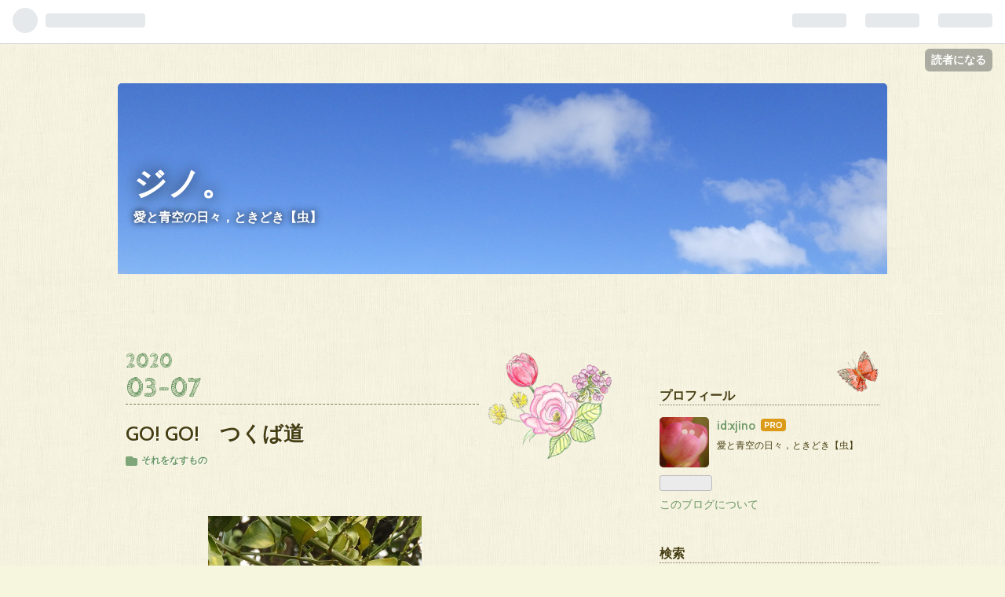

--- FILE ---
content_type: text/html; charset=utf-8
request_url: https://www.xjino-love-sky.com/entry/2020/03/07/091646
body_size: 17218
content:
<!DOCTYPE html>
<html
  lang="ja"

data-admin-domain="//blog.hatena.ne.jp"
data-admin-origin="https://blog.hatena.ne.jp"
data-author="xjino"
data-avail-langs="ja en"
data-blog="xjino-love-sky.hatenablog.com"
data-blog-host="xjino-love-sky.hatenablog.com"
data-blog-is-public="1"
data-blog-name="ジノ。"
data-blog-owner="xjino"
data-blog-show-ads=""
data-blog-show-sleeping-ads=""
data-blog-uri="https://www.xjino-love-sky.com/"
data-blog-uuid="8599973812294255125"
data-blogs-uri-base="https://www.xjino-love-sky.com"
data-brand="pro"
data-data-layer="{&quot;hatenablog&quot;:{&quot;admin&quot;:{},&quot;analytics&quot;:{&quot;brand_property_id&quot;:&quot;&quot;,&quot;measurement_id&quot;:&quot;&quot;,&quot;non_sampling_property_id&quot;:&quot;&quot;,&quot;property_id&quot;:&quot;&quot;,&quot;separated_property_id&quot;:&quot;UA-29716941-17&quot;},&quot;blog&quot;:{&quot;blog_id&quot;:&quot;8599973812294255125&quot;,&quot;content_seems_japanese&quot;:&quot;true&quot;,&quot;disable_ads&quot;:&quot;custom_domain&quot;,&quot;enable_ads&quot;:&quot;false&quot;,&quot;enable_keyword_link&quot;:&quot;true&quot;,&quot;entry_show_footer_related_entries&quot;:&quot;true&quot;,&quot;force_pc_view&quot;:&quot;false&quot;,&quot;is_public&quot;:&quot;true&quot;,&quot;is_responsive_view&quot;:&quot;false&quot;,&quot;is_sleeping&quot;:&quot;false&quot;,&quot;lang&quot;:&quot;ja&quot;,&quot;name&quot;:&quot;\u30b8\u30ce\u3002&quot;,&quot;owner_name&quot;:&quot;xjino&quot;,&quot;uri&quot;:&quot;https://www.xjino-love-sky.com/&quot;},&quot;brand&quot;:&quot;pro&quot;,&quot;page_id&quot;:&quot;entry&quot;,&quot;permalink_entry&quot;:{&quot;author_name&quot;:&quot;xjino&quot;,&quot;categories&quot;:&quot;\u305d\u308c\u3092\u306a\u3059\u3082\u306e&quot;,&quot;character_count&quot;:2340,&quot;date&quot;:&quot;2020-03-07&quot;,&quot;entry_id&quot;:&quot;26006613531128923&quot;,&quot;first_category&quot;:&quot;\u305d\u308c\u3092\u306a\u3059\u3082\u306e&quot;,&quot;hour&quot;:&quot;9&quot;,&quot;title&quot;:&quot;GO! GO!\u3000\u3064\u304f\u3070\u9053&quot;,&quot;uri&quot;:&quot;https://www.xjino-love-sky.com/entry/2020/03/07/091646&quot;},&quot;pro&quot;:&quot;pro&quot;,&quot;router_type&quot;:&quot;blogs&quot;}}"
data-device="pc"
data-dont-recommend-pro="false"
data-global-domain="https://hatena.blog"
data-globalheader-color="b"
data-globalheader-type="pc"
data-has-touch-view="1"
data-help-url="https://help.hatenablog.com"
data-page="entry"
data-parts-domain="https://hatenablog-parts.com"
data-plus-available="1"
data-pro="true"
data-router-type="blogs"
data-sentry-dsn="https://03a33e4781a24cf2885099fed222b56d@sentry.io/1195218"
data-sentry-environment="production"
data-sentry-sample-rate="0.1"
data-static-domain="https://cdn.blog.st-hatena.com"
data-version="6d1f168243fdc977f4a5ebb79e76af"




  data-initial-state="{}"

  >
  <head prefix="og: http://ogp.me/ns# fb: http://ogp.me/ns/fb# article: http://ogp.me/ns/article#">

  

  

  


  

  <meta name="robots" content="max-image-preview:large" />


  <meta charset="utf-8"/>
  <meta http-equiv="X-UA-Compatible" content="IE=7; IE=9; IE=10; IE=11" />
  <title>GO! GO!　つくば道 - ジノ。</title>

  
  <link rel="canonical" href="https://www.xjino-love-sky.com/entry/2020/03/07/091646"/>



  

<meta itemprop="name" content="GO! GO!　つくば道 - ジノ。"/>

  <meta itemprop="image" content="https://cdn.image.st-hatena.com/image/scale/84e55fe8632bf229b140443e1d8ae7188941555c/backend=imagemagick;version=1;width=1300/https%3A%2F%2Fcdn-ak.f.st-hatena.com%2Fimages%2Ffotolife%2Fx%2Fxjino%2F20200229%2F20200229145604.jpg"/>


  <meta property="og:title" content="GO! GO!　つくば道 - ジノ。"/>
<meta property="og:type" content="article"/>
  <meta property="og:url" content="https://www.xjino-love-sky.com/entry/2020/03/07/091646"/>

  <meta property="og:image" content="https://cdn.image.st-hatena.com/image/scale/84e55fe8632bf229b140443e1d8ae7188941555c/backend=imagemagick;version=1;width=1300/https%3A%2F%2Fcdn-ak.f.st-hatena.com%2Fimages%2Ffotolife%2Fx%2Fxjino%2F20200229%2F20200229145604.jpg"/>

<meta property="og:image:alt" content="GO! GO!　つくば道 - ジノ。"/>
    <meta property="og:description" content="以前の記事で、評論家の川本三郎さんの話を書きました。この老評論家には年に一度ふらーっと人知れず訪れて、何をするというでもなくぶらついて夕方帰途に就くという場所がいくつかあって、大子の町がその一つなのだと。 私にもたくさんあります。と言ってもフィールドのことで、あの生物は今年も出てるかなあと気になって訪れるようなもの。理由があるし、やることもある。川本さんのように、本当にただ訪れてただ帰る、そんな場所があったかな。 実はあるんです。本当にただ行けば満足する魂の故郷みたいな場所が。 それがここ、筑波山。 厳密にはこれ。筑波山神社表参道、通称「つくば道」。 筑波山のふもとから神社まで一気に直登する道…" />
<meta property="og:site_name" content="ジノ。"/>

  <meta property="article:published_time" content="2020-03-07T00:16:46Z" />

    <meta property="article:tag" content="それをなすもの" />
      <meta name="twitter:card"  content="summary_large_image" />
    <meta name="twitter:image" content="https://cdn.image.st-hatena.com/image/scale/84e55fe8632bf229b140443e1d8ae7188941555c/backend=imagemagick;version=1;width=1300/https%3A%2F%2Fcdn-ak.f.st-hatena.com%2Fimages%2Ffotolife%2Fx%2Fxjino%2F20200229%2F20200229145604.jpg" />  <meta name="twitter:title" content="GO! GO!　つくば道 - ジノ。" />    <meta name="twitter:description" content="以前の記事で、評論家の川本三郎さんの話を書きました。この老評論家には年に一度ふらーっと人知れず訪れて、何をするというでもなくぶらついて夕方帰途に就くという場所がいくつかあって、大子の町がその一つなのだと。 私にもたくさんあります。と言ってもフィールドのことで、あの生物は今年も出てるかなあと気になって訪れるようなもの。理…" />  <meta name="twitter:app:name:iphone" content="はてなブログアプリ" />
  <meta name="twitter:app:id:iphone" content="583299321" />
  <meta name="twitter:app:url:iphone" content="hatenablog:///open?uri=https%3A%2F%2Fwww.xjino-love-sky.com%2Fentry%2F2020%2F03%2F07%2F091646" />
  
    <meta name="description" content="以前の記事で、評論家の川本三郎さんの話を書きました。この老評論家には年に一度ふらーっと人知れず訪れて、何をするというでもなくぶらついて夕方帰途に就くという場所がいくつかあって、大子の町がその一つなのだと。 私にもたくさんあります。と言ってもフィールドのことで、あの生物は今年も出てるかなあと気になって訪れるようなもの。理由があるし、やることもある。川本さんのように、本当にただ訪れてただ帰る、そんな場所があったかな。 実はあるんです。本当にただ行けば満足する魂の故郷みたいな場所が。 それがここ、筑波山。 厳密にはこれ。筑波山神社表参道、通称「つくば道」。 筑波山のふもとから神社まで一気に直登する道…" />


  
<script
  id="embed-gtm-data-layer-loader"
  data-data-layer-page-specific="{&quot;hatenablog&quot;:{&quot;blogs_permalink&quot;:{&quot;is_blog_sleeping&quot;:&quot;false&quot;,&quot;is_author_pro&quot;:&quot;true&quot;,&quot;has_related_entries_with_elasticsearch&quot;:&quot;true&quot;,&quot;entry_afc_issued&quot;:&quot;false&quot;,&quot;blog_afc_issued&quot;:&quot;false&quot;}}}"
>
(function() {
  function loadDataLayer(elem, attrName) {
    if (!elem) { return {}; }
    var json = elem.getAttribute(attrName);
    if (!json) { return {}; }
    return JSON.parse(json);
  }

  var globalVariables = loadDataLayer(
    document.documentElement,
    'data-data-layer'
  );
  var pageSpecificVariables = loadDataLayer(
    document.getElementById('embed-gtm-data-layer-loader'),
    'data-data-layer-page-specific'
  );

  var variables = [globalVariables, pageSpecificVariables];

  if (!window.dataLayer) {
    window.dataLayer = [];
  }

  for (var i = 0; i < variables.length; i++) {
    window.dataLayer.push(variables[i]);
  }
})();
</script>

<!-- Google Tag Manager -->
<script>(function(w,d,s,l,i){w[l]=w[l]||[];w[l].push({'gtm.start':
new Date().getTime(),event:'gtm.js'});var f=d.getElementsByTagName(s)[0],
j=d.createElement(s),dl=l!='dataLayer'?'&l='+l:'';j.async=true;j.src=
'https://www.googletagmanager.com/gtm.js?id='+i+dl;f.parentNode.insertBefore(j,f);
})(window,document,'script','dataLayer','GTM-P4CXTW');</script>
<!-- End Google Tag Manager -->











  <link rel="shortcut icon" href="https://www.xjino-love-sky.com/icon/favicon">
<link rel="apple-touch-icon" href="https://www.xjino-love-sky.com/icon/touch">
<link rel="icon" sizes="192x192" href="https://www.xjino-love-sky.com/icon/link">

  

<link rel="alternate" type="application/atom+xml" title="Atom" href="https://www.xjino-love-sky.com/feed"/>
<link rel="alternate" type="application/rss+xml" title="RSS2.0" href="https://www.xjino-love-sky.com/rss"/>

  <link rel="alternate" type="application/json+oembed" href="https://hatena.blog/oembed?url=https%3A%2F%2Fwww.xjino-love-sky.com%2Fentry%2F2020%2F03%2F07%2F091646&amp;format=json" title="oEmbed Profile of GO! GO!　つくば道"/>
<link rel="alternate" type="text/xml+oembed" href="https://hatena.blog/oembed?url=https%3A%2F%2Fwww.xjino-love-sky.com%2Fentry%2F2020%2F03%2F07%2F091646&amp;format=xml" title="oEmbed Profile of GO! GO!　つくば道"/>
  
  <link rel="author" href="http://www.hatena.ne.jp/xjino/">

  

  
      <link rel="preload" href="https://cdn-ak.f.st-hatena.com/images/fotolife/x/xjino/20170926/20170926211538.jpg" as="image"/>
      <link rel="preload" href="https://cdn-ak.f.st-hatena.com/images/fotolife/x/xjino/20200229/20200229145604.jpg" as="image"/>


  
    
<link rel="stylesheet" type="text/css" href="https://cdn.blog.st-hatena.com/css/blog.css?version=6d1f168243fdc977f4a5ebb79e76af"/>

    
  <link rel="stylesheet" type="text/css" href="https://usercss.blog.st-hatena.com/blog_style/8599973812294255125/651c59d99881303b2f15d537db37eb202e573e3b"/>
  
  

  

  
<script> </script>

  
<style>
  div#google_afc_user,
  div.google-afc-user-container,
  div.google_afc_image,
  div.google_afc_blocklink {
      display: block !important;
  }
</style>


  

  
    <script type="application/ld+json">{"@context":"http://schema.org","@type":"Article","dateModified":"2020-12-22T19:15:01+09:00","datePublished":"2020-03-07T09:16:46+09:00","description":"以前の記事で、評論家の川本三郎さんの話を書きました。この老評論家には年に一度ふらーっと人知れず訪れて、何をするというでもなくぶらついて夕方帰途に就くという場所がいくつかあって、大子の町がその一つなのだと。 私にもたくさんあります。と言ってもフィールドのことで、あの生物は今年も出てるかなあと気になって訪れるようなもの。理由があるし、やることもある。川本さんのように、本当にただ訪れてただ帰る、そんな場所があったかな。 実はあるんです。本当にただ行けば満足する魂の故郷みたいな場所が。 それがここ、筑波山。 厳密にはこれ。筑波山神社表参道、通称「つくば道」。 筑波山のふもとから神社まで一気に直登する道…","headline":"GO! GO! つくば道","image":["https://cdn-ak.f.st-hatena.com/images/fotolife/x/xjino/20200229/20200229145604.jpg"],"mainEntityOfPage":{"@id":"https://www.xjino-love-sky.com/entry/2020/03/07/091646","@type":"WebPage"}}</script>

  

  

  

</head>

  <body class="page-entry header-image-enable category-それをなすもの globalheader-ng-enabled">
    

<div id="globalheader-container"
  data-brand="hatenablog"
  
  >
  <iframe id="globalheader" height="37" frameborder="0" allowTransparency="true"></iframe>
</div>


  
  
  
    <nav class="
      blog-controlls
      
    ">
      <div class="blog-controlls-blog-icon">
        <a href="https://www.xjino-love-sky.com/">
          <img src="https://cdn.image.st-hatena.com/image/square/6af9b06f6a3406a6c6959c9257f8821d2ce4df39/backend=imagemagick;height=128;version=1;width=128/https%3A%2F%2Fcdn.user.blog.st-hatena.com%2Fblog_custom_icon%2F142379369%2F1662600857658794" alt="ジノ。"/>
        </a>
      </div>
      <div class="blog-controlls-title">
        <a href="https://www.xjino-love-sky.com/">ジノ。</a>
      </div>
      <a href="https://blog.hatena.ne.jp/xjino/xjino-love-sky.hatenablog.com/subscribe?utm_campaign=subscribe_blog&amp;utm_medium=button&amp;utm_source=blogs_topright_button" class="blog-controlls-subscribe-btn test-blog-header-controlls-subscribe">
        読者になる
      </a>
    </nav>
  

  <div id="container">
    <div id="container-inner">
      <header id="blog-title" data-brand="hatenablog">
  <div id="blog-title-inner" style="background-image: url('https://cdn-ak.f.st-hatena.com/images/fotolife/x/xjino/20170926/20170926211538.jpg'); background-position: center -13px;">
    <div id="blog-title-content">
      <h1 id="title"><a href="https://www.xjino-love-sky.com/">ジノ。</a></h1>
      
        <h2 id="blog-description">愛と青空の日々，ときどき【虫】</h2>
      
    </div>
  </div>
</header>

      

      
      




<div id="content" class="hfeed"
  
  >
  <div id="content-inner">
    <div id="wrapper">
      <div id="main">
        <div id="main-inner">
          

          



          
  
  <!-- google_ad_section_start -->
  <!-- rakuten_ad_target_begin -->
  
  
  

  

  
    
      
        <article class="entry hentry test-hentry js-entry-article date-first autopagerize_page_element chars-2400 words-100 mode-html entry-odd" id="entry-26006613531128923" data-keyword-campaign="" data-uuid="26006613531128923" data-publication-type="entry">
  <div class="entry-inner">
    <header class="entry-header">
  
    <div class="date entry-date first">
    <a href="https://www.xjino-love-sky.com/archive/2020/03/07" rel="nofollow">
      <time datetime="2020-03-07T00:16:46Z" title="2020-03-07T00:16:46Z">
        <span class="date-year">2020</span><span class="hyphen">-</span><span class="date-month">03</span><span class="hyphen">-</span><span class="date-day">07</span>
      </time>
    </a>
      </div>
  <h1 class="entry-title">
  <a href="https://www.xjino-love-sky.com/entry/2020/03/07/091646" class="entry-title-link bookmark">GO! GO!　つくば道</a>
</h1>

  
  

  <div class="entry-categories categories">
    
    <a href="https://www.xjino-love-sky.com/archive/category/%E3%81%9D%E3%82%8C%E3%82%92%E3%81%AA%E3%81%99%E3%82%82%E3%81%AE" class="entry-category-link category-それをなすもの">それをなすもの</a>
    
  </div>


  

  

</header>

    


    <div class="entry-content hatenablog-entry">
  
    <p> </p>
<p>　　　　　　　<img width="272" title="f:id:xjino:20200229145604j:plain" class="hatena-fotolife" alt="f:id:xjino:20200229145604j:plain" src="https://cdn-ak.f.st-hatena.com/images/fotolife/x/xjino/20200229/20200229145604.jpg" itemprop="image" /></p>
<p> </p>
<p>　以前の記事で、評論家の<span style="color: #dd830c;"><a class="keyword" href="http://d.hatena.ne.jp/keyword/%C0%EE%CB%DC%BB%B0%CF%BA">川本三郎</a>さん</span>の話を書きました。この老評論家には年に一度ふらーっと人知れず訪れて、何をするというでもなくぶらついて夕方帰途に就くという場所がいくつかあって、<span style="color: #ff0000;">大子</span>の町がその一つなのだと。</p>
<p><br />　私にもたくさんあります。と言ってもフィールドのことで、あの生物は今年も出てるかなあと気になって訪れるようなもの。理由があるし、やることもある。川本さんのように、本当にただ訪れてただ帰る、そんな場所があったかな。</p>
<p><br />　実はあるんです。本当にただ行けば満足する<span style="color: #0000cc;">魂の故郷</span>みたいな場所が。</p>
<p> </p>
<p><img title="f:id:xjino:20200229133918j:plain" class="hatena-fotolife" alt="f:id:xjino:20200229133918j:plain" src="https://cdn-ak.f.st-hatena.com/images/fotolife/x/xjino/20200229/20200229133918.jpg" itemprop="image" /><br />　それがここ、<span style="color: #ff0000;"><a class="keyword" href="http://d.hatena.ne.jp/keyword/%C3%DE%C7%C8%BB%B3">筑波山</a></span>。</p>
<p> </p>
<p><img title="f:id:xjino:20200229133923j:plain" class="hatena-fotolife" alt="f:id:xjino:20200229133923j:plain" src="https://cdn-ak.f.st-hatena.com/images/fotolife/x/xjino/20200229/20200229133923.jpg" itemprop="image" /><br />　厳密にはこれ。<a class="keyword" href="http://d.hatena.ne.jp/keyword/%C3%DE%C7%C8%BB%B3%BF%C0%BC%D2">筑波山神社</a>表参道、通称「<span style="color: #ff0000;">つくば道</span>」。</p>
<p> </p>
<p><img title="f:id:xjino:20200229133935j:plain" class="hatena-fotolife" alt="f:id:xjino:20200229133935j:plain" src="https://cdn-ak.f.st-hatena.com/images/fotolife/x/xjino/20200229/20200229133935.jpg" itemprop="image" /><br />　<a class="keyword" href="http://d.hatena.ne.jp/keyword/%C3%DE%C7%C8%BB%B3">筑波山</a>のふもとから神社まで一気に直登する道です。ひたすら一直線に240メートルの標高差を詰める道です。</p>
<p><br />　いつもふもとの神郡<span style="color: #00cccc; font-size: 80%;">かんごおり</span>という集落にある市営駐車場に車を止めて、ただ登って、下りるだけ。何があるというわけでもないのですが、不思議と心が和むのです。</p>
<p> </p>
<p><img title="f:id:xjino:20200229133519j:plain" class="hatena-fotolife" alt="f:id:xjino:20200229133519j:plain" src="https://cdn-ak.f.st-hatena.com/images/fotolife/x/xjino/20200229/20200229133519.jpg" itemprop="image" /></p>
<p><img title="f:id:xjino:20200229161041j:plain" class="hatena-fotolife" alt="f:id:xjino:20200229161041j:plain" src="https://cdn-ak.f.st-hatena.com/images/fotolife/x/xjino/20200229/20200229161041.jpg" itemprop="image" /><br />　これが神郡の街並み。つくば道はこの先<span style="color: #dd830c;">北条<span style="color: #00cccc; font-size: 80%;">ほうじょう</span></span>の町が起点で、神郡は中継の宿場として栄えました。</p>
<p> </p>
<p><img title="f:id:xjino:20200229134430j:plain" class="hatena-fotolife" alt="f:id:xjino:20200229134430j:plain" src="https://cdn-ak.f.st-hatena.com/images/fotolife/x/xjino/20200229/20200229134430.jpg" itemprop="image" /><br />　では<a class="keyword" href="http://d.hatena.ne.jp/keyword/%C3%DE%C7%C8%BB%B3">筑波山</a>を目指しててくてくと。</p>
<p> </p>
<p><img title="f:id:xjino:20170516160457j:plain" class="hatena-fotolife" alt="f:id:xjino:20170516160457j:plain" src="https://cdn-ak.f.st-hatena.com/images/fotolife/x/xjino/20170516/20170516160457.jpg" itemprop="image" /><br />　百年前の看板。「<span style="color: #cc00cc;">花柳病</span>」って何だか知ってる？どうぞググってくださいませ。今は静かなこの道の、かつての賑わいが伝わります。残念ながらこの看板の建物、今はありません。</p>
<p> </p>
<p><img width="415" title="f:id:xjino:20200229134446j:plain" class="hatena-fotolife" alt="f:id:xjino:20200229134446j:plain" src="https://cdn-ak.f.st-hatena.com/images/fotolife/x/xjino/20200229/20200229134446.jpg" itemprop="image" /><br />　最初はまだ緩い傾斜。</p>
<p> </p>
<p><img title="f:id:xjino:20200229135606j:plain" class="hatena-fotolife" alt="f:id:xjino:20200229135606j:plain" src="https://cdn-ak.f.st-hatena.com/images/fotolife/x/xjino/20200229/20200229135606.jpg" itemprop="image" /><br />　だんだん登りになり</p>
<p> </p>
<p><img title="f:id:xjino:20200229155242j:plain" class="hatena-fotolife" alt="f:id:xjino:20200229155242j:plain" src="https://cdn-ak.f.st-hatena.com/images/fotolife/x/xjino/20200229/20200229155242.jpg" itemprop="image" /><br />　地区の集会所みたいなの。</p>
<p> </p>
<p>　　　　<img width="417" title="f:id:xjino:20200229135204j:plain" class="hatena-fotolife" alt="f:id:xjino:20200229135204j:plain" src="https://cdn-ak.f.st-hatena.com/images/fotolife/x/xjino/20200229/20200229135204.jpg" itemprop="image" /></p>
<p><img title="f:id:xjino:20200229135234j:plain" class="hatena-fotolife" alt="f:id:xjino:20200229135234j:plain" src="https://cdn-ak.f.st-hatena.com/images/fotolife/x/xjino/20200229/20200229135234.jpg" itemprop="image" /><br />　でも敷地内の大岩や石碑を見ると、もっと深い歴史がありそうです。</p>
<p> </p>
<p><img title="f:id:xjino:20200229135129j:plain" class="hatena-fotolife" alt="f:id:xjino:20200229135129j:plain" src="https://cdn-ak.f.st-hatena.com/images/fotolife/x/xjino/20200229/20200229135129.jpg" itemprop="image" /><br />　遥か先史時代から人々と共にあり、古代には<span style="color: #0000cc;">歌垣</span>が行われていたというお山です。どんないわれがあるのやら。</p>
<p> </p>
<p>　　<img width="386" title="f:id:xjino:20200229140539j:plain" class="hatena-fotolife" alt="f:id:xjino:20200229140539j:plain" src="https://cdn-ak.f.st-hatena.com/images/fotolife/x/xjino/20200229/20200229140539.jpg" itemprop="image" /><br />　ずんずん登っていくのだ。不思議なことに、私がここで心を動かされるのは登るときだけ。下りには何の印象もありません。体への負荷と心の動き。きっと関連があります。</p>
<p> </p>
<p>　　　　　<img width="381" title="f:id:xjino:20200229141304j:plain" class="hatena-fotolife" alt="f:id:xjino:20200229141304j:plain" src="https://cdn-ak.f.st-hatena.com/images/fotolife/x/xjino/20200229/20200229141304.jpg" itemprop="image" /><br />　先の記事で、風景の三段階のお話をしました。<span style="color: #dd830c;">①そこを歩きたい風景</span>、<span style="color: #ff0000;">②そこに住みたい風景</span>、<span style="color: #0000cc;">③そこで死にたい風景</span>。…… ここはそう、登るたびに私が<span style="color: #ff0000;">住みたくなる</span>場所なんです。いえ、旅館やホテルなら上にいくらでもあります。そうではなく、この土地の住民として暮らしたいのです。</p>
<p> </p>
<p><img title="f:id:xjino:20200229135853j:plain" class="hatena-fotolife" alt="f:id:xjino:20200229135853j:plain" src="https://cdn-ak.f.st-hatena.com/images/fotolife/x/xjino/20200229/20200229135853.jpg" itemprop="image" /><br />　こんなお宅に。</p>
<p> </p>
<p><img title="f:id:xjino:20200229142302j:plain" class="hatena-fotolife" alt="f:id:xjino:20200229142302j:plain" src="https://cdn-ak.f.st-hatena.com/images/fotolife/x/xjino/20200229/20200229142302.jpg" itemprop="image" /><br />　こんなお宅も。</p>
<p> </p>
<p>　<img width="402" title="f:id:xjino:20200229141518j:plain" class="hatena-fotolife" alt="f:id:xjino:20200229141518j:plain" src="https://cdn-ak.f.st-hatena.com/images/fotolife/x/xjino/20200229/20200229141518.jpg" itemprop="image" /></p>
<p>　　　　　　<img width="383" title="f:id:xjino:20200229155344j:plain" class="hatena-fotolife" alt="f:id:xjino:20200229155344j:plain" src="https://cdn-ak.f.st-hatena.com/images/fotolife/x/xjino/20200229/20200229155344.jpg" itemprop="image" /><br />　ここは<a class="keyword" href="http://d.hatena.ne.jp/keyword/%C3%DE%C7%C8%BB%B3">筑波山</a>の南斜面。家々はすべて南向き。家の背後は石垣で隣家に接します。</p>
<p> </p>
<p>　　　　　<img width="390" title="f:id:xjino:20200229141230j:plain" class="hatena-fotolife" alt="f:id:xjino:20200229141230j:plain" src="https://cdn-ak.f.st-hatena.com/images/fotolife/x/xjino/20200229/20200229141230.jpg" itemprop="image" /><br /> 　キャットウォークとしか言いようのない通路が縦横に走り、家々の間を澄んだ水が流れます。ああ、暮らしたい。</p>
<p> </p>
<p><img width="571" title="f:id:xjino:20200229141802j:plain" class="hatena-fotolife" alt="f:id:xjino:20200229141802j:plain" src="https://cdn-ak.f.st-hatena.com/images/fotolife/x/xjino/20200229/20200229141802.jpg" itemprop="image" /><br />　子供ならば本当に猫のように駆け回り、隠れたり現れたりできるでしょう。いつもここを登りながら、小学生が主役の物語を頭に描きます。</p>
<p> </p>
<p><img width="360" title="f:id:xjino:20200229142332j:plain" class="hatena-fotolife" alt="f:id:xjino:20200229142332j:plain" src="https://cdn-ak.f.st-hatena.com/images/fotolife/x/xjino/20200229/20200229142332.jpg" itemprop="image" /><br />　清冽な流れはすべて<a class="keyword" href="http://d.hatena.ne.jp/keyword/%C3%DE%C7%C8%BB%B3">筑波山</a>の湧き水です。</p>
<p> </p>
<p><img title="f:id:xjino:20200229141025j:plain" class="hatena-fotolife" alt="f:id:xjino:20200229141025j:plain" src="https://cdn-ak.f.st-hatena.com/images/fotolife/x/xjino/20200229/20200229141025.jpg" itemprop="image" /><br />　途中にある「一の鳥居」、別名「六丁目の鳥居」。じつはここにも市営の駐車場があります。でも車で来てはつまらない。</p>
<p> </p>
<p><img title="f:id:xjino:20200229141847j:plain" class="hatena-fotolife" alt="f:id:xjino:20200229141847j:plain" src="https://cdn-ak.f.st-hatena.com/images/fotolife/x/xjino/20200229/20200229141847.jpg" itemprop="image" /><br />　<a class="keyword" href="http://d.hatena.ne.jp/keyword/%BF%E5%C0%E7">水仙</a>の花が咲いてました。</p>
<p> </p>
<p>　　　　　<img width="337" title="f:id:xjino:20200229142012j:plain" class="hatena-fotolife" alt="f:id:xjino:20200229142012j:plain" src="https://cdn-ak.f.st-hatena.com/images/fotolife/x/xjino/20200229/20200229142012.jpg" itemprop="image" /><br />　墓地を見守る石仏。人の暮らしの傍らに立ち続けています。</p>
<p> </p>
<p><img title="f:id:xjino:20200229140409j:plain" class="hatena-fotolife" alt="f:id:xjino:20200229140409j:plain" src="https://cdn-ak.f.st-hatena.com/images/fotolife/x/xjino/20200229/20200229140409.jpg" itemprop="image" /><br />　マンホールのふた。そうかここは科学の町<span style="color: #dd830c;"><a class="keyword" href="http://d.hatena.ne.jp/keyword/%A4%C4%A4%AF%A4%D0%BB%D4">つくば市</a></span>の一部であった。</p>
<p> </p>
<p><img title="f:id:xjino:20200229145605j:plain" class="hatena-fotolife" alt="f:id:xjino:20200229145605j:plain" src="https://cdn-ak.f.st-hatena.com/images/fotolife/x/xjino/20200229/20200229145605.jpg" itemprop="image" /><br />　家々の庭、至る所に<a class="keyword" href="http://d.hatena.ne.jp/keyword/%B2%C6%A4%DF%A4%AB%A4%F3">夏みかん</a>の木。<a class="keyword" href="http://d.hatena.ne.jp/keyword/%C3%DE%C7%C8%BB%B3">筑波山</a>の中腹は冬に「<span style="color: #dd830c;">逆転層</span>」ができやすく、あまり寒くなりません。柑橘類が実る<a class="keyword" href="http://d.hatena.ne.jp/keyword/%C5%ED%B8%BB%B6%BF">桃源郷</a>です。</p>
<p> </p>
<p><img title="f:id:xjino:20200229160014j:plain" class="hatena-fotolife" alt="f:id:xjino:20200229160014j:plain" src="https://cdn-ak.f.st-hatena.com/images/fotolife/x/xjino/20200229/20200229160014.jpg" itemprop="image" /></p>
<p><img title="f:id:xjino:20200229160022j:plain" class="hatena-fotolife" alt="f:id:xjino:20200229160022j:plain" src="https://cdn-ak.f.st-hatena.com/images/fotolife/x/xjino/20200229/20200229160022.jpg" itemprop="image" /><br />　こんなお宅もありました。</p>
<p> </p>
<p>　<img width="364" title="f:id:xjino:20200229141604j:plain" class="hatena-fotolife" alt="f:id:xjino:20200229141604j:plain" src="https://cdn-ak.f.st-hatena.com/images/fotolife/x/xjino/20200229/20200229141604.jpg" itemprop="image" /><br />　さらに登ると</p>
<p> </p>
<p><img title="f:id:xjino:20200229154121j:plain" class="hatena-fotolife" alt="f:id:xjino:20200229154121j:plain" src="https://cdn-ak.f.st-hatena.com/images/fotolife/x/xjino/20200229/20200229154121.jpg" itemprop="image" /><br />　分岐点に達します。右がつくば道の本道。</p>
<p> </p>
<p>　　　　　<img width="378" title="f:id:xjino:20200229153022j:plain" class="hatena-fotolife" alt="f:id:xjino:20200229153022j:plain" src="https://cdn-ak.f.st-hatena.com/images/fotolife/x/xjino/20200229/20200229153022.jpg" itemprop="image" /><br />　驚くべしつくば道、なんと<span style="color: #ff0000;">県道</span>なんです。<a class="keyword" href="http://d.hatena.ne.jp/keyword/%B0%F1%BE%EB%B8%A9">茨城県</a>道139号<a class="keyword" href="http://d.hatena.ne.jp/keyword/%C3%DE%C7%C8%BB%B3">筑波山</a>公園線。もっとも、指定は舗装された昭和４０年代以降のことでしょう。大昔から何らかの形であった道だと思います。<span style="color: #0000cc;"><a class="keyword" href="http://d.hatena.ne.jp/keyword/%C6%C1%C0%EE%B2%C8%B9%AF">徳川家康</a></span>が江戸の鬼門の護りとしてあがめ、<span style="color: #0000cc;">家光</span>が神社（当時はお寺）の堂舎を一新。その資材運搬路として北条の町から一直線に整備され、それがそのまま<a class="keyword" href="http://d.hatena.ne.jp/keyword/%C3%DE%C7%C8%BB%B3">筑波山</a>への参詣道となりました。舗装される以前はずっと石段だったとか。そのままにしておけばすごい観光資源になったろうけど、車が入れないと沿道の人々の生活が成り立たない。難しいものです。</p>
<p> </p>
<p><img title="f:id:xjino:20200229152954j:plain" class="hatena-fotolife" alt="f:id:xjino:20200229152954j:plain" src="https://cdn-ak.f.st-hatena.com/images/fotolife/x/xjino/20200229/20200229152954.jpg" itemprop="image" /><br />　で、右の本道を行くと</p>
<p> </p>
<p><img title="f:id:xjino:20200229152905j:plain" class="hatena-fotolife" alt="f:id:xjino:20200229152905j:plain" src="https://cdn-ak.f.st-hatena.com/images/fotolife/x/xjino/20200229/20200229152905.jpg" itemprop="image" /><br />　昔のままの建物とか</p>
<p> </p>
<p><img title="f:id:xjino:20200229152751j:plain" class="hatena-fotolife" alt="f:id:xjino:20200229152751j:plain" src="https://cdn-ak.f.st-hatena.com/images/fotolife/x/xjino/20200229/20200229152751.jpg" itemprop="image" /><br />　情緒たっぷりの旧郵便局</p>
<p>　　　　　　　</p>
<p>　<img width="406" title="f:id:xjino:20200229152848j:plain" class="hatena-fotolife" alt="f:id:xjino:20200229152848j:plain" src="https://cdn-ak.f.st-hatena.com/images/fotolife/x/xjino/20200229/20200229152848.jpg" itemprop="image" /><br />　　最後は昔のままの石段を経て</p>
<p> </p>
<p>　　　　<img width="385" title="f:id:xjino:20200229152452j:plain" class="hatena-fotolife" alt="f:id:xjino:20200229152452j:plain" src="https://cdn-ak.f.st-hatena.com/images/fotolife/x/xjino/20200229/20200229152452.jpg" itemprop="image" /><br />　　　　　　　　　　　　つくば道起点</p>
<p> </p>
<p><img title="f:id:xjino:20200229150757j:plain" class="hatena-fotolife" alt="f:id:xjino:20200229150757j:plain" src="https://cdn-ak.f.st-hatena.com/images/fotolife/x/xjino/20200229/20200229150757.jpg" itemprop="image" /><br />　<a class="keyword" href="http://d.hatena.ne.jp/keyword/%C3%DE%C7%C8%BB%B3%BF%C0%BC%D2">筑波山神社</a>に至ります。</p>
<p> </p>
<p>　　　<img width="320" title="f:id:xjino:20200229152317j:plain" class="hatena-fotolife" alt="f:id:xjino:20200229152317j:plain" src="https://cdn-ak.f.st-hatena.com/images/fotolife/x/xjino/20200229/20200229152317.jpg" itemprop="image" /><br />　ちなみに途中にあるホテルの裏階段。こういうの大好き。古い迷宮化した旅館なんかに泊まると、この手の場所を見つけては歩き回ります。</p>
<p> </p>
<p><img title="f:id:xjino:20200229143019j:plain" class="hatena-fotolife" alt="f:id:xjino:20200229143019j:plain" src="https://cdn-ak.f.st-hatena.com/images/fotolife/x/xjino/20200229/20200229143019.jpg" itemprop="image" /><br />　さて先ほどの分岐に戻り、左の道にも行ってみます。急坂です。</p>
<p> </p>
<p><img title="f:id:xjino:20200229142729j:plain" class="hatena-fotolife" alt="f:id:xjino:20200229142729j:plain" src="https://cdn-ak.f.st-hatena.com/images/fotolife/x/xjino/20200229/20200229142729.jpg" itemprop="image" /><br />　この道！</p>
<p> </p>
<p>　　　<img width="392" title="f:id:xjino:20200229142738j:plain" class="hatena-fotolife" alt="f:id:xjino:20200229142738j:plain" src="https://cdn-ak.f.st-hatena.com/images/fotolife/x/xjino/20200229/20200229142738.jpg" itemprop="image" /><br />　水道工事の<a class="keyword" href="http://d.hatena.ne.jp/keyword/%A5%A2%A5%B9%A5%D5%A5%A1%A5%EB%A5%C8">アスファルト</a>が興醒めだけど、いい道でしょう。</p>
<p> </p>
<p><img width="419" title="f:id:xjino:20200229142813j:plain" class="hatena-fotolife" alt="f:id:xjino:20200229142813j:plain" src="https://cdn-ak.f.st-hatena.com/images/fotolife/x/xjino/20200229/20200229142813.jpg" itemprop="image" /><br />　<span style="color: #0000cc;"><a class="keyword" href="http://d.hatena.ne.jp/keyword/%C0%B5%B2%AC%BB%D2%B5%AC">正岡子規</a></span>の句碑「<span style="color: #ff0000;">赤とんぼ筑波に雲もなかりけり</span>」</p>
<p> </p>
<p><img title="f:id:xjino:20170516165458j:plain" class="hatena-fotolife" alt="f:id:xjino:20170516165458j:plain" src="https://cdn-ak.f.st-hatena.com/images/fotolife/x/xjino/20170516/20170516165458.jpg" itemprop="image" /><br />　春ならば緑のトンネルになります。</p>
<p> </p>
<p><img width="397" title="f:id:xjino:20200229143359j:plain" class="hatena-fotolife" alt="f:id:xjino:20200229143359j:plain" src="https://cdn-ak.f.st-hatena.com/images/fotolife/x/xjino/20200229/20200229143359.jpg" itemprop="image" /><br />　そして行き着くのは石段。</p>
<p> </p>
<p>　<img width="319" title="f:id:xjino:20170516163851j:plain" class="hatena-fotolife" alt="f:id:xjino:20170516163851j:plain" src="https://cdn-ak.f.st-hatena.com/images/fotolife/x/xjino/20170516/20170516163851.jpg" itemprop="image" /><br />　小学校です。もう廃校になってますけど。</p>
<p><br />　むかし、<span style="color: #ff0000;">台湾</span>の<span style="color: #ff0000;"><a class="keyword" href="http://d.hatena.ne.jp/keyword/%B6%E5%8F%B0%CF">九份</a></span><span style="color: #00cccc; font-size: 80%;">きゅうふん</span>という所に行ったとき。そうあの「<span style="color: #0000cc;"><a class="keyword" href="http://d.hatena.ne.jp/keyword/%C0%E9%A4%C8%C0%E9%BF%D2%A4%CE%BF%C0%B1%A3%A4%B7">千と千尋の神隠し</a></span>」の町のモデルという、石段を飲み込むような繁華街のある急坂の観光地ですが、あの石段の一番上には何があるのだろうとずっと登って行きました。どこまでもどこまでも登って行き着いた先にあったのは…… 小学校でした。台湾て、なんて素敵なところかと思いました。もちろん、ここ筑波にも同じ感慨を持ちます。</p>
<p> </p>
<p><img title="f:id:xjino:20200229143526j:plain" class="hatena-fotolife" alt="f:id:xjino:20200229143526j:plain" src="https://cdn-ak.f.st-hatena.com/images/fotolife/x/xjino/20200229/20200229143526.jpg" itemprop="image" /><br />　職員室と</p>
<p> </p>
<p><img title="f:id:xjino:20200229143845j:plain" class="hatena-fotolife" alt="f:id:xjino:20200229143845j:plain" src="https://cdn-ak.f.st-hatena.com/images/fotolife/x/xjino/20200229/20200229143845.jpg" itemprop="image" /><br />　教室棟</p>
<p> </p>
<p><img title="f:id:xjino:20200229144635j:plain" class="hatena-fotolife" alt="f:id:xjino:20200229144635j:plain" src="https://cdn-ak.f.st-hatena.com/images/fotolife/x/xjino/20200229/20200229144635.jpg" itemprop="image" /><br />　子供たちがいつでも屋上に出られるような学校であったことを願います。</p>
<p> </p>
<p><img title="f:id:xjino:20200229144532j:plain" class="hatena-fotolife" alt="f:id:xjino:20200229144532j:plain" src="https://cdn-ak.f.st-hatena.com/images/fotolife/x/xjino/20200229/20200229144532.jpg" itemprop="image" /><br />　立派な木製の体育館</p>
<p> </p>
<p><img title="f:id:xjino:20200229145059j:plain" class="hatena-fotolife" alt="f:id:xjino:20200229145059j:plain" src="https://cdn-ak.f.st-hatena.com/images/fotolife/x/xjino/20200229/20200229145059.jpg" itemprop="image" /><br />　きっと、廃校になったのは竣工からそう遠いことではなかったろうと思います。</p>
<p> </p>
<p><img title="f:id:xjino:20200229153939j:plain" class="hatena-fotolife" alt="f:id:xjino:20200229153939j:plain" src="https://cdn-ak.f.st-hatena.com/images/fotolife/x/xjino/20200229/20200229153939.jpg" itemprop="image" /><br />　振り返れば<a class="keyword" href="http://d.hatena.ne.jp/keyword/%C3%DE%C7%C8%BB%B3">筑波山</a>に見守られ</p>
<p> </p>
<p>　　<img width="317" title="f:id:xjino:20200229144400j:plain" class="hatena-fotolife" alt="f:id:xjino:20200229144400j:plain" src="https://cdn-ak.f.st-hatena.com/images/fotolife/x/xjino/20200229/20200229144400.jpg" itemprop="image" /></p>
<p>　　　　　　　　<img width="345" title="f:id:xjino:20200229145142j:plain" class="hatena-fotolife" alt="f:id:xjino:20200229145142j:plain" src="https://cdn-ak.f.st-hatena.com/images/fotolife/x/xjino/20200229/20200229145142.jpg" itemprop="image" /></p>
<p><img title="f:id:xjino:20200229145627j:plain" class="hatena-fotolife" alt="f:id:xjino:20200229145627j:plain" src="https://cdn-ak.f.st-hatena.com/images/fotolife/x/xjino/20200229/20200229145627.jpg" itemprop="image" /></p>
<p>　　　　　　<img width="371" title="f:id:xjino:20200229145645j:plain" class="hatena-fotolife" alt="f:id:xjino:20200229145645j:plain" src="https://cdn-ak.f.st-hatena.com/images/fotolife/x/xjino/20200229/20200229145645.jpg" itemprop="image" /><br />　上からも下からもこんなキャットウォークが学校につながっています。<a class="keyword" href="http://d.hatena.ne.jp/keyword/%C3%DE%C7%C8%BB%B3">筑波山</a>じゅうの子供たちが通って来ていたんだろうなあ。いいなあ。私もこんな小学校に通いたかったなあ。</p>
<p> </p>
<p><img title="f:id:xjino:20200229152016j:plain" class="hatena-fotolife" alt="f:id:xjino:20200229152016j:plain" src="https://cdn-ak.f.st-hatena.com/images/fotolife/x/xjino/20200229/20200229152016.jpg" itemprop="image" /><br />　　　　　　その子供たちは、毎日こんな風景を見ていました</p>
<p> </p>
<p><img title="f:id:xjino:20200229143815j:plain" class="hatena-fotolife" alt="f:id:xjino:20200229143815j:plain" src="https://cdn-ak.f.st-hatena.com/images/fotolife/x/xjino/20200229/20200229143815.jpg" itemprop="image" /><br />　ひたすら登りつつ、時を行き来しながら遥かな人々の暮らしを想い描く。つくば道、私には他に代えがたい夢幻郷です。</p>
<p> </p>
<p> </p>
<p><span style="color: #00cccc; font-size: 80%;">↓ 関連記事。<a class="keyword" href="http://d.hatena.ne.jp/keyword/%C0%EE%CB%DC%BB%B0%CF%BA">川本三郎</a>さんのこと。</span></p>
<p><a href="https://www.xjino-love-sky.com/entry/2017/12/17/175921">茨城県北芸術祭５ 最終回 大子からガルパン聖地を経て袋田の滝へ - ジノ。</a></p>
<p> </p>
<p><span style="color: #00cccc; font-size: 80%;">↓ いつもありがとうございます。</span></p>
<p><a href="https://life.blogmura.com/season/ranking/in?p_cid=10911071" target="_blank"><img width="88" height="31" alt="にほんブログ村 その他生活ブログ 季節・四季へ" src="https://b.blogmura.com/life/season/88_31.gif" border="0" /></a><br /><a href="https://flower.blogmura.com/nonohana/ranking/in?p_cid=10911071" target="_blank"><img width="88" height="31" alt="にほんブログ村 花・園芸ブログ 野の花へ" src="https://b.blogmura.com/flower/nonohana/88_31.gif" border="0" /></a><br /><a href="https://diary.blogmura.com/memo/ranking/in?p_cid=10911071" target="_blank"><img width="88" height="31" alt="にほんブログ村 その他日記ブログ 備忘録・メモへ" src="https://b.blogmura.com/diary/memo/88_31.gif" border="0" /></a></p>
    
    




    

  
</div>

    
  <footer class="entry-footer">
    
    <div class="entry-tags-wrapper">
  <div class="entry-tags">  </div>
</div>

    <p class="entry-footer-section track-inview-by-gtm" data-gtm-track-json="{&quot;area&quot;: &quot;finish_reading&quot;}">
  <span class="author vcard"><span class="fn" data-load-nickname="1" data-user-name="xjino" >xjino</span></span>
  <span class="entry-footer-time"><a href="https://www.xjino-love-sky.com/entry/2020/03/07/091646"><time data-relative datetime="2020-03-07T00:16:46Z" title="2020-03-07T00:16:46Z" class="updated">2020-03-07 09:16</time></a></span>
  
  
  
    <span class="
      entry-footer-subscribe
      
    " data-test-blog-controlls-subscribe>
      <a href="https://blog.hatena.ne.jp/xjino/xjino-love-sky.hatenablog.com/subscribe?utm_campaign=subscribe_blog&amp;utm_medium=button&amp;utm_source=blogs_entry_footer">
        読者になる
      </a>
    </span>
  
</p>

    
  <div
    class="hatena-star-container"
    data-hatena-star-container
    data-hatena-star-url="https://www.xjino-love-sky.com/entry/2020/03/07/091646"
    data-hatena-star-title="GO! GO!　つくば道"
    data-hatena-star-variant="profile-icon"
    data-hatena-star-profile-url-template="https://blog.hatena.ne.jp/{username}/"
  ></div>


    
<div class="social-buttons">
  
  
    <div class="social-button-item">
      <a href="https://b.hatena.ne.jp/entry/s/www.xjino-love-sky.com/entry/2020/03/07/091646" class="hatena-bookmark-button" data-hatena-bookmark-url="https://www.xjino-love-sky.com/entry/2020/03/07/091646" data-hatena-bookmark-layout="vertical-balloon" data-hatena-bookmark-lang="ja" title="この記事をはてなブックマークに追加"><img src="https://b.st-hatena.com/images/entry-button/button-only.gif" alt="この記事をはてなブックマークに追加" width="20" height="20" style="border: none;" /></a>
    </div>
  
  
    <div class="social-button-item">
      <div class="fb-share-button" data-layout="box_count" data-href="https://www.xjino-love-sky.com/entry/2020/03/07/091646"></div>
    </div>
  
  
    
    
    <div class="social-button-item">
      <a
          class="entry-share-button entry-share-button-twitter test-share-button-twitter"
          href="https://x.com/intent/tweet?text=GO!+GO!%E3%80%80%E3%81%A4%E3%81%8F%E3%81%B0%E9%81%93+-+%E3%82%B8%E3%83%8E%E3%80%82&amp;url=https%3A%2F%2Fwww.xjino-love-sky.com%2Fentry%2F2020%2F03%2F07%2F091646"
          title="X（Twitter）で投稿する"
        ></a>
    </div>
  
  
  
  
  
  
</div>

    

    <div class="customized-footer">
      

        

          <div class="entry-footer-modules" id="entry-footer-secondary-modules">      
<div class="hatena-module hatena-module-related-entries" >
      
  <!-- Hatena-Epic-has-related-entries-with-elasticsearch:true -->
  <div class="hatena-module-title">
    関連記事
  </div>
  <div class="hatena-module-body">
    <ul class="related-entries hatena-urllist urllist-with-thumbnails">
  
  
    
    <li class="urllist-item related-entries-item">
      <div class="urllist-item-inner related-entries-item-inner">
        
          
                      <a class="urllist-image-link related-entries-image-link" href="https://www.xjino-love-sky.com/entry/2023/11/24/170453">
  <img alt="加波山の紅葉" src="https://cdn.image.st-hatena.com/image/square/a05ba00aee09904cc9751a7c75a6d64d35dbcd7c/backend=imagemagick;height=100;version=1;width=100/https%3A%2F%2Fcdn-ak.f.st-hatena.com%2Fimages%2Ffotolife%2Fx%2Fxjino%2F20231124%2F20231124164944.jpg" class="urllist-image related-entries-image" title="加波山の紅葉" width="100" height="100" loading="lazy">
</a>
            <div class="urllist-date-link related-entries-date-link">
  <a href="https://www.xjino-love-sky.com/archive/2023/11/24" rel="nofollow">
    <time datetime="2023-11-24T08:04:53Z" title="2023年11月24日">
      2023-11-24
    </time>
  </a>
</div>

          <a href="https://www.xjino-love-sky.com/entry/2023/11/24/170453" class="urllist-title-link related-entries-title-link  urllist-title related-entries-title">加波山の紅葉</a>




          
          

                      <div class="urllist-entry-body related-entries-entry-body">はい、タイトル通りの記事です。何のヒネリもありません。週末…</div>
      </div>
    </li>
  
    
    <li class="urllist-item related-entries-item">
      <div class="urllist-item-inner related-entries-item-inner">
        
          
                      <a class="urllist-image-link related-entries-image-link" href="https://www.xjino-love-sky.com/entry/2022/02/05/192034">
  <img alt="休暇を取って車を走らせたら東筑波ユートピアに至った" src="https://cdn.image.st-hatena.com/image/square/70bd5f4fdc7627992899af118d37add26e01500b/backend=imagemagick;height=100;version=1;width=100/https%3A%2F%2Fcdn-ak.f.st-hatena.com%2Fimages%2Ffotolife%2Fx%2Fxjino%2F20220205%2F20220205185031.jpg" class="urllist-image related-entries-image" title="休暇を取って車を走らせたら東筑波ユートピアに至った" width="100" height="100" loading="lazy">
</a>
            <div class="urllist-date-link related-entries-date-link">
  <a href="https://www.xjino-love-sky.com/archive/2022/02/05" rel="nofollow">
    <time datetime="2022-02-05T10:20:34Z" title="2022年2月5日">
      2022-02-05
    </time>
  </a>
</div>

          <a href="https://www.xjino-love-sky.com/entry/2022/02/05/192034" class="urllist-title-link related-entries-title-link  urllist-title related-entries-title">休暇を取って車を走らせたら東筑波ユートピアに至った</a>




          
          

                      <div class="urllist-entry-body related-entries-entry-body">今日の目標は，八郷盆地の制覇です。？とか頭に浮かんだでしょ…</div>
      </div>
    </li>
  
    
    <li class="urllist-item related-entries-item">
      <div class="urllist-item-inner related-entries-item-inner">
        
          
                      <a class="urllist-image-link related-entries-image-link" href="https://www.xjino-love-sky.com/entry/2021/11/13/131356">
  <img alt="明山に登る" src="https://cdn.image.st-hatena.com/image/square/376494b0dc2ffc3e6dc9e317adc764a9acd09f39/backend=imagemagick;height=100;version=1;width=100/https%3A%2F%2Fcdn-ak.f.st-hatena.com%2Fimages%2Ffotolife%2Fx%2Fxjino%2F20211113%2F20211113123956.jpg" class="urllist-image related-entries-image" title="明山に登る" width="100" height="100" loading="lazy">
</a>
            <div class="urllist-date-link related-entries-date-link">
  <a href="https://www.xjino-love-sky.com/archive/2021/11/13" rel="nofollow">
    <time datetime="2021-11-13T04:13:56Z" title="2021年11月13日">
      2021-11-13
    </time>
  </a>
</div>

          <a href="https://www.xjino-love-sky.com/entry/2021/11/13/131356" class="urllist-title-link related-entries-title-link  urllist-title related-entries-title">明山に登る</a>




          
          

                      <div class="urllist-entry-body related-entries-entry-body">９月の記事で，武弓林道でマタタビを拾ったお話を書きました。…</div>
      </div>
    </li>
  
    
    <li class="urllist-item related-entries-item">
      <div class="urllist-item-inner related-entries-item-inner">
        
          
                      <a class="urllist-image-link related-entries-image-link" href="https://www.xjino-love-sky.com/entry/2021/08/08/121816">
  <img alt="筑波山，今日の花とか" src="https://cdn.image.st-hatena.com/image/square/78b8dc82b51da7f5496ff49a1f9a0616a66b793e/backend=imagemagick;height=100;version=1;width=100/https%3A%2F%2Fcdn-ak.f.st-hatena.com%2Fimages%2Ffotolife%2Fx%2Fxjino%2F20210808%2F20210808112237.jpg" class="urllist-image related-entries-image" title="筑波山，今日の花とか" width="100" height="100" loading="lazy">
</a>
            <div class="urllist-date-link related-entries-date-link">
  <a href="https://www.xjino-love-sky.com/archive/2021/08/08" rel="nofollow">
    <time datetime="2021-08-08T03:18:16Z" title="2021年8月8日">
      2021-08-08
    </time>
  </a>
</div>

          <a href="https://www.xjino-love-sky.com/entry/2021/08/08/121816" class="urllist-title-link related-entries-title-link  urllist-title related-entries-title">筑波山，今日の花とか</a>




          
          

                      <div class="urllist-entry-body related-entries-entry-body">というわけで筑波山再訪です。今日は気兼ねなく撮りたいものを…</div>
      </div>
    </li>
  
    
    <li class="urllist-item related-entries-item">
      <div class="urllist-item-inner related-entries-item-inner">
        
          
                      <a class="urllist-image-link related-entries-image-link" href="https://www.xjino-love-sky.com/entry/2021/08/07/115913">
  <img alt="筑波山で垂直分布を体感する" src="https://cdn.image.st-hatena.com/image/square/c55fb5e5bd4df48b3db00e85ad0711cbdded4a56/backend=imagemagick;height=100;version=1;width=100/https%3A%2F%2Fcdn-ak.f.st-hatena.com%2Fimages%2Ffotolife%2Fx%2Fxjino%2F20210807%2F20210807105140.png" class="urllist-image related-entries-image" title="筑波山で垂直分布を体感する" width="100" height="100" loading="lazy">
</a>
            <div class="urllist-date-link related-entries-date-link">
  <a href="https://www.xjino-love-sky.com/archive/2021/08/07" rel="nofollow">
    <time datetime="2021-08-07T02:59:13Z" title="2021年8月7日">
      2021-08-07
    </time>
  </a>
</div>

          <a href="https://www.xjino-love-sky.com/entry/2021/08/07/115913" class="urllist-title-link related-entries-title-link  urllist-title related-entries-title">筑波山で垂直分布を体感する</a>




          
          

                      <div class="urllist-entry-body related-entries-entry-body">今回はけっこう専門的なお話です。適当にお付き合いください。 …</div>
      </div>
    </li>
  
</ul>

  </div>
</div>
  </div>
        

      
    </div>
    
  <div class="comment-box js-comment-box">
    
    <ul class="comment js-comment">
      <li class="read-more-comments" style="display: none;"><a>もっと読む</a></li>
    </ul>
    
      <a class="leave-comment-title js-leave-comment-title">コメントを書く</a>
    
  </div>

  </footer>

  </div>
</article>

      
      
    
  

  
  <!-- rakuten_ad_target_end -->
  <!-- google_ad_section_end -->
  
  
  
  <div class="pager pager-permalink permalink">
    
      
      <span class="pager-prev">
        <a href="https://www.xjino-love-sky.com/entry/2020/03/08/185202" rel="prev">
          <span class="pager-arrow">&laquo; </span>
          キクザキイチゲが咲いていて、富岡橋で読…
        </a>
      </span>
    
    
      
      <span class="pager-next">
        <a href="https://www.xjino-love-sky.com/entry/2020/03/05/205234" rel="next">
          記事を削除しました
          <span class="pager-arrow"> &raquo;</span>
        </a>
      </span>
    
  </div>


  



        </div>
      </div>

      <aside id="box1">
  <div id="box1-inner">
  </div>
</aside>

    </div><!-- #wrapper -->

    
<aside id="box2">
  
  <div id="box2-inner">
    
      

<div class="hatena-module hatena-module-profile">
  <div class="hatena-module-title">
    プロフィール
  </div>
  <div class="hatena-module-body">
    
    <a href="https://www.xjino-love-sky.com/about" class="profile-icon-link">
      <img src="https://cdn.profile-image.st-hatena.com/users/xjino/profile.png?1504524546"
      alt="id:xjino" class="profile-icon" />
    </a>
    

    
    <span class="id">
      <a href="https://www.xjino-love-sky.com/about" class="hatena-id-link"><span data-load-nickname="1" data-user-name="xjino">id:xjino</span></a>
      
  
  
    <a href="https://blog.hatena.ne.jp/-/pro?plus_via=blog_plus_badge&amp;utm_source=pro_badge&amp;utm_medium=referral&amp;utm_campaign=register_pro" title="はてなブログPro"><i class="badge-type-pro">はてなブログPro</i></a>
  


    </span>
    

    

    
    <div class="profile-description">
      <p>愛と青空の日々，ときどき【虫】</p>

    </div>
    

    
      <div class="hatena-follow-button-box btn-subscribe js-hatena-follow-button-box"
  
  >

  <a href="#" class="hatena-follow-button js-hatena-follow-button">
    <span class="subscribing">
      <span class="foreground">読者です</span>
      <span class="background">読者をやめる</span>
    </span>
    <span class="unsubscribing" data-track-name="profile-widget-subscribe-button" data-track-once>
      <span class="foreground">読者になる</span>
      <span class="background">読者になる</span>
    </span>
  </a>
  <div class="subscription-count-box js-subscription-count-box">
    <i></i>
    <u></u>
    <span class="subscription-count js-subscription-count">
    </span>
  </div>
</div>

    

    

    <div class="profile-about">
      <a href="https://www.xjino-love-sky.com/about">このブログについて</a>
    </div>

  </div>
</div>

    
      <div class="hatena-module hatena-module-search-box">
  <div class="hatena-module-title">
    検索
  </div>
  <div class="hatena-module-body">
    <form class="search-form" role="search" action="https://www.xjino-love-sky.com/search" method="get">
  <input type="text" name="q" class="search-module-input" value="" placeholder="記事を検索" required>
  <input type="submit" value="検索" class="search-module-button" />
</form>

  </div>
</div>

    
      <div class="hatena-module hatena-module-links">
  <div class="hatena-module-title">
    リンク
  </div>
  <div class="hatena-module-body">
    <ul class="hatena-urllist">
      
        <li>
          <a href="https://hatena.blog/">はてなブログ</a>
        </li>
      
        <li>
          <a href="https://hatena.blog/guide?via=200109">ブログをはじめる</a>
        </li>
      
        <li>
          <a href="http://blog.hatenablog.com">週刊はてなブログ</a>
        </li>
      
        <li>
          <a href="https://hatena.blog/guide/pro">はてなブログPro</a>
        </li>
      
    </ul>
  </div>
</div>

    
      <div class="hatena-module hatena-module-recent-entries ">
  <div class="hatena-module-title">
    <a href="https://www.xjino-love-sky.com/archive">
      最新記事
    </a>
  </div>
  <div class="hatena-module-body">
    <ul class="recent-entries hatena-urllist ">
  
  
    
    <li class="urllist-item recent-entries-item">
      <div class="urllist-item-inner recent-entries-item-inner">
        
          
          
          <a href="https://www.xjino-love-sky.com/entry/2026/01/16/200052" class="urllist-title-link recent-entries-title-link  urllist-title recent-entries-title">悲報聖地河原</a>




          
          

                </div>
    </li>
  
    
    <li class="urllist-item recent-entries-item">
      <div class="urllist-item-inner recent-entries-item-inner">
        
          
          
          <a href="https://www.xjino-love-sky.com/entry/2026/01/15/221312" class="urllist-title-link recent-entries-title-link  urllist-title recent-entries-title">玉川荒らし</a>




          
          

                </div>
    </li>
  
    
    <li class="urllist-item recent-entries-item">
      <div class="urllist-item-inner recent-entries-item-inner">
        
          
          
          <a href="https://www.xjino-love-sky.com/entry/2026/01/13/214458" class="urllist-title-link recent-entries-title-link  urllist-title recent-entries-title">大洗どどーん</a>




          
          

                </div>
    </li>
  
    
    <li class="urllist-item recent-entries-item">
      <div class="urllist-item-inner recent-entries-item-inner">
        
          
          
          <a href="https://www.xjino-love-sky.com/entry/2026/01/09/203849" class="urllist-title-link recent-entries-title-link  urllist-title recent-entries-title">かみね動物園の一日</a>




          
          

                </div>
    </li>
  
    
    <li class="urllist-item recent-entries-item">
      <div class="urllist-item-inner recent-entries-item-inner">
        
          
          
          <a href="https://www.xjino-love-sky.com/entry/2026/01/04/174732" class="urllist-title-link recent-entries-title-link  urllist-title recent-entries-title">来し方の幻影</a>




          
          

                </div>
    </li>
  
</ul>

      </div>
</div>

    
      

<div class="hatena-module hatena-module-archive" data-archive-type="default" data-archive-url="https://www.xjino-love-sky.com/archive">
  <div class="hatena-module-title">
    <a href="https://www.xjino-love-sky.com/archive">月別アーカイブ</a>
  </div>
  <div class="hatena-module-body">
    
      
        <ul class="hatena-urllist">
          
            <li class="archive-module-year archive-module-year-hidden" data-year="2026">
              <div class="archive-module-button">
                <span class="archive-module-hide-button">▼</span>
                <span class="archive-module-show-button">▶</span>
              </div>
              <a href="https://www.xjino-love-sky.com/archive/2026" class="archive-module-year-title archive-module-year-2026">
                2026
              </a>
              <ul class="archive-module-months">
                
                  <li class="archive-module-month">
                    <a href="https://www.xjino-love-sky.com/archive/2026/01" class="archive-module-month-title archive-module-month-2026-1">
                      2026 / 1
                    </a>
                  </li>
                
              </ul>
            </li>
          
            <li class="archive-module-year archive-module-year-hidden" data-year="2025">
              <div class="archive-module-button">
                <span class="archive-module-hide-button">▼</span>
                <span class="archive-module-show-button">▶</span>
              </div>
              <a href="https://www.xjino-love-sky.com/archive/2025" class="archive-module-year-title archive-module-year-2025">
                2025
              </a>
              <ul class="archive-module-months">
                
                  <li class="archive-module-month">
                    <a href="https://www.xjino-love-sky.com/archive/2025/12" class="archive-module-month-title archive-module-month-2025-12">
                      2025 / 12
                    </a>
                  </li>
                
                  <li class="archive-module-month">
                    <a href="https://www.xjino-love-sky.com/archive/2025/11" class="archive-module-month-title archive-module-month-2025-11">
                      2025 / 11
                    </a>
                  </li>
                
                  <li class="archive-module-month">
                    <a href="https://www.xjino-love-sky.com/archive/2025/10" class="archive-module-month-title archive-module-month-2025-10">
                      2025 / 10
                    </a>
                  </li>
                
                  <li class="archive-module-month">
                    <a href="https://www.xjino-love-sky.com/archive/2025/09" class="archive-module-month-title archive-module-month-2025-9">
                      2025 / 9
                    </a>
                  </li>
                
                  <li class="archive-module-month">
                    <a href="https://www.xjino-love-sky.com/archive/2025/08" class="archive-module-month-title archive-module-month-2025-8">
                      2025 / 8
                    </a>
                  </li>
                
                  <li class="archive-module-month">
                    <a href="https://www.xjino-love-sky.com/archive/2025/07" class="archive-module-month-title archive-module-month-2025-7">
                      2025 / 7
                    </a>
                  </li>
                
                  <li class="archive-module-month">
                    <a href="https://www.xjino-love-sky.com/archive/2025/06" class="archive-module-month-title archive-module-month-2025-6">
                      2025 / 6
                    </a>
                  </li>
                
                  <li class="archive-module-month">
                    <a href="https://www.xjino-love-sky.com/archive/2025/05" class="archive-module-month-title archive-module-month-2025-5">
                      2025 / 5
                    </a>
                  </li>
                
                  <li class="archive-module-month">
                    <a href="https://www.xjino-love-sky.com/archive/2025/04" class="archive-module-month-title archive-module-month-2025-4">
                      2025 / 4
                    </a>
                  </li>
                
                  <li class="archive-module-month">
                    <a href="https://www.xjino-love-sky.com/archive/2025/03" class="archive-module-month-title archive-module-month-2025-3">
                      2025 / 3
                    </a>
                  </li>
                
                  <li class="archive-module-month">
                    <a href="https://www.xjino-love-sky.com/archive/2025/02" class="archive-module-month-title archive-module-month-2025-2">
                      2025 / 2
                    </a>
                  </li>
                
                  <li class="archive-module-month">
                    <a href="https://www.xjino-love-sky.com/archive/2025/01" class="archive-module-month-title archive-module-month-2025-1">
                      2025 / 1
                    </a>
                  </li>
                
              </ul>
            </li>
          
            <li class="archive-module-year archive-module-year-hidden" data-year="2024">
              <div class="archive-module-button">
                <span class="archive-module-hide-button">▼</span>
                <span class="archive-module-show-button">▶</span>
              </div>
              <a href="https://www.xjino-love-sky.com/archive/2024" class="archive-module-year-title archive-module-year-2024">
                2024
              </a>
              <ul class="archive-module-months">
                
                  <li class="archive-module-month">
                    <a href="https://www.xjino-love-sky.com/archive/2024/12" class="archive-module-month-title archive-module-month-2024-12">
                      2024 / 12
                    </a>
                  </li>
                
                  <li class="archive-module-month">
                    <a href="https://www.xjino-love-sky.com/archive/2024/11" class="archive-module-month-title archive-module-month-2024-11">
                      2024 / 11
                    </a>
                  </li>
                
                  <li class="archive-module-month">
                    <a href="https://www.xjino-love-sky.com/archive/2024/10" class="archive-module-month-title archive-module-month-2024-10">
                      2024 / 10
                    </a>
                  </li>
                
                  <li class="archive-module-month">
                    <a href="https://www.xjino-love-sky.com/archive/2024/09" class="archive-module-month-title archive-module-month-2024-9">
                      2024 / 9
                    </a>
                  </li>
                
                  <li class="archive-module-month">
                    <a href="https://www.xjino-love-sky.com/archive/2024/08" class="archive-module-month-title archive-module-month-2024-8">
                      2024 / 8
                    </a>
                  </li>
                
                  <li class="archive-module-month">
                    <a href="https://www.xjino-love-sky.com/archive/2024/07" class="archive-module-month-title archive-module-month-2024-7">
                      2024 / 7
                    </a>
                  </li>
                
                  <li class="archive-module-month">
                    <a href="https://www.xjino-love-sky.com/archive/2024/06" class="archive-module-month-title archive-module-month-2024-6">
                      2024 / 6
                    </a>
                  </li>
                
                  <li class="archive-module-month">
                    <a href="https://www.xjino-love-sky.com/archive/2024/05" class="archive-module-month-title archive-module-month-2024-5">
                      2024 / 5
                    </a>
                  </li>
                
                  <li class="archive-module-month">
                    <a href="https://www.xjino-love-sky.com/archive/2024/04" class="archive-module-month-title archive-module-month-2024-4">
                      2024 / 4
                    </a>
                  </li>
                
                  <li class="archive-module-month">
                    <a href="https://www.xjino-love-sky.com/archive/2024/03" class="archive-module-month-title archive-module-month-2024-3">
                      2024 / 3
                    </a>
                  </li>
                
                  <li class="archive-module-month">
                    <a href="https://www.xjino-love-sky.com/archive/2024/02" class="archive-module-month-title archive-module-month-2024-2">
                      2024 / 2
                    </a>
                  </li>
                
                  <li class="archive-module-month">
                    <a href="https://www.xjino-love-sky.com/archive/2024/01" class="archive-module-month-title archive-module-month-2024-1">
                      2024 / 1
                    </a>
                  </li>
                
              </ul>
            </li>
          
            <li class="archive-module-year archive-module-year-hidden" data-year="2023">
              <div class="archive-module-button">
                <span class="archive-module-hide-button">▼</span>
                <span class="archive-module-show-button">▶</span>
              </div>
              <a href="https://www.xjino-love-sky.com/archive/2023" class="archive-module-year-title archive-module-year-2023">
                2023
              </a>
              <ul class="archive-module-months">
                
                  <li class="archive-module-month">
                    <a href="https://www.xjino-love-sky.com/archive/2023/12" class="archive-module-month-title archive-module-month-2023-12">
                      2023 / 12
                    </a>
                  </li>
                
                  <li class="archive-module-month">
                    <a href="https://www.xjino-love-sky.com/archive/2023/11" class="archive-module-month-title archive-module-month-2023-11">
                      2023 / 11
                    </a>
                  </li>
                
                  <li class="archive-module-month">
                    <a href="https://www.xjino-love-sky.com/archive/2023/10" class="archive-module-month-title archive-module-month-2023-10">
                      2023 / 10
                    </a>
                  </li>
                
                  <li class="archive-module-month">
                    <a href="https://www.xjino-love-sky.com/archive/2023/09" class="archive-module-month-title archive-module-month-2023-9">
                      2023 / 9
                    </a>
                  </li>
                
                  <li class="archive-module-month">
                    <a href="https://www.xjino-love-sky.com/archive/2023/08" class="archive-module-month-title archive-module-month-2023-8">
                      2023 / 8
                    </a>
                  </li>
                
                  <li class="archive-module-month">
                    <a href="https://www.xjino-love-sky.com/archive/2023/07" class="archive-module-month-title archive-module-month-2023-7">
                      2023 / 7
                    </a>
                  </li>
                
                  <li class="archive-module-month">
                    <a href="https://www.xjino-love-sky.com/archive/2023/06" class="archive-module-month-title archive-module-month-2023-6">
                      2023 / 6
                    </a>
                  </li>
                
                  <li class="archive-module-month">
                    <a href="https://www.xjino-love-sky.com/archive/2023/05" class="archive-module-month-title archive-module-month-2023-5">
                      2023 / 5
                    </a>
                  </li>
                
                  <li class="archive-module-month">
                    <a href="https://www.xjino-love-sky.com/archive/2023/04" class="archive-module-month-title archive-module-month-2023-4">
                      2023 / 4
                    </a>
                  </li>
                
                  <li class="archive-module-month">
                    <a href="https://www.xjino-love-sky.com/archive/2023/03" class="archive-module-month-title archive-module-month-2023-3">
                      2023 / 3
                    </a>
                  </li>
                
                  <li class="archive-module-month">
                    <a href="https://www.xjino-love-sky.com/archive/2023/02" class="archive-module-month-title archive-module-month-2023-2">
                      2023 / 2
                    </a>
                  </li>
                
                  <li class="archive-module-month">
                    <a href="https://www.xjino-love-sky.com/archive/2023/01" class="archive-module-month-title archive-module-month-2023-1">
                      2023 / 1
                    </a>
                  </li>
                
              </ul>
            </li>
          
            <li class="archive-module-year archive-module-year-hidden" data-year="2022">
              <div class="archive-module-button">
                <span class="archive-module-hide-button">▼</span>
                <span class="archive-module-show-button">▶</span>
              </div>
              <a href="https://www.xjino-love-sky.com/archive/2022" class="archive-module-year-title archive-module-year-2022">
                2022
              </a>
              <ul class="archive-module-months">
                
                  <li class="archive-module-month">
                    <a href="https://www.xjino-love-sky.com/archive/2022/12" class="archive-module-month-title archive-module-month-2022-12">
                      2022 / 12
                    </a>
                  </li>
                
                  <li class="archive-module-month">
                    <a href="https://www.xjino-love-sky.com/archive/2022/11" class="archive-module-month-title archive-module-month-2022-11">
                      2022 / 11
                    </a>
                  </li>
                
                  <li class="archive-module-month">
                    <a href="https://www.xjino-love-sky.com/archive/2022/10" class="archive-module-month-title archive-module-month-2022-10">
                      2022 / 10
                    </a>
                  </li>
                
                  <li class="archive-module-month">
                    <a href="https://www.xjino-love-sky.com/archive/2022/09" class="archive-module-month-title archive-module-month-2022-9">
                      2022 / 9
                    </a>
                  </li>
                
                  <li class="archive-module-month">
                    <a href="https://www.xjino-love-sky.com/archive/2022/08" class="archive-module-month-title archive-module-month-2022-8">
                      2022 / 8
                    </a>
                  </li>
                
                  <li class="archive-module-month">
                    <a href="https://www.xjino-love-sky.com/archive/2022/07" class="archive-module-month-title archive-module-month-2022-7">
                      2022 / 7
                    </a>
                  </li>
                
                  <li class="archive-module-month">
                    <a href="https://www.xjino-love-sky.com/archive/2022/06" class="archive-module-month-title archive-module-month-2022-6">
                      2022 / 6
                    </a>
                  </li>
                
                  <li class="archive-module-month">
                    <a href="https://www.xjino-love-sky.com/archive/2022/05" class="archive-module-month-title archive-module-month-2022-5">
                      2022 / 5
                    </a>
                  </li>
                
                  <li class="archive-module-month">
                    <a href="https://www.xjino-love-sky.com/archive/2022/04" class="archive-module-month-title archive-module-month-2022-4">
                      2022 / 4
                    </a>
                  </li>
                
                  <li class="archive-module-month">
                    <a href="https://www.xjino-love-sky.com/archive/2022/03" class="archive-module-month-title archive-module-month-2022-3">
                      2022 / 3
                    </a>
                  </li>
                
                  <li class="archive-module-month">
                    <a href="https://www.xjino-love-sky.com/archive/2022/02" class="archive-module-month-title archive-module-month-2022-2">
                      2022 / 2
                    </a>
                  </li>
                
                  <li class="archive-module-month">
                    <a href="https://www.xjino-love-sky.com/archive/2022/01" class="archive-module-month-title archive-module-month-2022-1">
                      2022 / 1
                    </a>
                  </li>
                
              </ul>
            </li>
          
            <li class="archive-module-year archive-module-year-hidden" data-year="2021">
              <div class="archive-module-button">
                <span class="archive-module-hide-button">▼</span>
                <span class="archive-module-show-button">▶</span>
              </div>
              <a href="https://www.xjino-love-sky.com/archive/2021" class="archive-module-year-title archive-module-year-2021">
                2021
              </a>
              <ul class="archive-module-months">
                
                  <li class="archive-module-month">
                    <a href="https://www.xjino-love-sky.com/archive/2021/12" class="archive-module-month-title archive-module-month-2021-12">
                      2021 / 12
                    </a>
                  </li>
                
                  <li class="archive-module-month">
                    <a href="https://www.xjino-love-sky.com/archive/2021/11" class="archive-module-month-title archive-module-month-2021-11">
                      2021 / 11
                    </a>
                  </li>
                
                  <li class="archive-module-month">
                    <a href="https://www.xjino-love-sky.com/archive/2021/10" class="archive-module-month-title archive-module-month-2021-10">
                      2021 / 10
                    </a>
                  </li>
                
                  <li class="archive-module-month">
                    <a href="https://www.xjino-love-sky.com/archive/2021/09" class="archive-module-month-title archive-module-month-2021-9">
                      2021 / 9
                    </a>
                  </li>
                
                  <li class="archive-module-month">
                    <a href="https://www.xjino-love-sky.com/archive/2021/08" class="archive-module-month-title archive-module-month-2021-8">
                      2021 / 8
                    </a>
                  </li>
                
                  <li class="archive-module-month">
                    <a href="https://www.xjino-love-sky.com/archive/2021/07" class="archive-module-month-title archive-module-month-2021-7">
                      2021 / 7
                    </a>
                  </li>
                
                  <li class="archive-module-month">
                    <a href="https://www.xjino-love-sky.com/archive/2021/06" class="archive-module-month-title archive-module-month-2021-6">
                      2021 / 6
                    </a>
                  </li>
                
                  <li class="archive-module-month">
                    <a href="https://www.xjino-love-sky.com/archive/2021/05" class="archive-module-month-title archive-module-month-2021-5">
                      2021 / 5
                    </a>
                  </li>
                
                  <li class="archive-module-month">
                    <a href="https://www.xjino-love-sky.com/archive/2021/04" class="archive-module-month-title archive-module-month-2021-4">
                      2021 / 4
                    </a>
                  </li>
                
                  <li class="archive-module-month">
                    <a href="https://www.xjino-love-sky.com/archive/2021/03" class="archive-module-month-title archive-module-month-2021-3">
                      2021 / 3
                    </a>
                  </li>
                
                  <li class="archive-module-month">
                    <a href="https://www.xjino-love-sky.com/archive/2021/02" class="archive-module-month-title archive-module-month-2021-2">
                      2021 / 2
                    </a>
                  </li>
                
                  <li class="archive-module-month">
                    <a href="https://www.xjino-love-sky.com/archive/2021/01" class="archive-module-month-title archive-module-month-2021-1">
                      2021 / 1
                    </a>
                  </li>
                
              </ul>
            </li>
          
            <li class="archive-module-year archive-module-year-hidden" data-year="2020">
              <div class="archive-module-button">
                <span class="archive-module-hide-button">▼</span>
                <span class="archive-module-show-button">▶</span>
              </div>
              <a href="https://www.xjino-love-sky.com/archive/2020" class="archive-module-year-title archive-module-year-2020">
                2020
              </a>
              <ul class="archive-module-months">
                
                  <li class="archive-module-month">
                    <a href="https://www.xjino-love-sky.com/archive/2020/12" class="archive-module-month-title archive-module-month-2020-12">
                      2020 / 12
                    </a>
                  </li>
                
                  <li class="archive-module-month">
                    <a href="https://www.xjino-love-sky.com/archive/2020/11" class="archive-module-month-title archive-module-month-2020-11">
                      2020 / 11
                    </a>
                  </li>
                
                  <li class="archive-module-month">
                    <a href="https://www.xjino-love-sky.com/archive/2020/10" class="archive-module-month-title archive-module-month-2020-10">
                      2020 / 10
                    </a>
                  </li>
                
                  <li class="archive-module-month">
                    <a href="https://www.xjino-love-sky.com/archive/2020/09" class="archive-module-month-title archive-module-month-2020-9">
                      2020 / 9
                    </a>
                  </li>
                
                  <li class="archive-module-month">
                    <a href="https://www.xjino-love-sky.com/archive/2020/08" class="archive-module-month-title archive-module-month-2020-8">
                      2020 / 8
                    </a>
                  </li>
                
                  <li class="archive-module-month">
                    <a href="https://www.xjino-love-sky.com/archive/2020/07" class="archive-module-month-title archive-module-month-2020-7">
                      2020 / 7
                    </a>
                  </li>
                
                  <li class="archive-module-month">
                    <a href="https://www.xjino-love-sky.com/archive/2020/06" class="archive-module-month-title archive-module-month-2020-6">
                      2020 / 6
                    </a>
                  </li>
                
                  <li class="archive-module-month">
                    <a href="https://www.xjino-love-sky.com/archive/2020/05" class="archive-module-month-title archive-module-month-2020-5">
                      2020 / 5
                    </a>
                  </li>
                
                  <li class="archive-module-month">
                    <a href="https://www.xjino-love-sky.com/archive/2020/04" class="archive-module-month-title archive-module-month-2020-4">
                      2020 / 4
                    </a>
                  </li>
                
                  <li class="archive-module-month">
                    <a href="https://www.xjino-love-sky.com/archive/2020/03" class="archive-module-month-title archive-module-month-2020-3">
                      2020 / 3
                    </a>
                  </li>
                
                  <li class="archive-module-month">
                    <a href="https://www.xjino-love-sky.com/archive/2020/02" class="archive-module-month-title archive-module-month-2020-2">
                      2020 / 2
                    </a>
                  </li>
                
                  <li class="archive-module-month">
                    <a href="https://www.xjino-love-sky.com/archive/2020/01" class="archive-module-month-title archive-module-month-2020-1">
                      2020 / 1
                    </a>
                  </li>
                
              </ul>
            </li>
          
            <li class="archive-module-year archive-module-year-hidden" data-year="2019">
              <div class="archive-module-button">
                <span class="archive-module-hide-button">▼</span>
                <span class="archive-module-show-button">▶</span>
              </div>
              <a href="https://www.xjino-love-sky.com/archive/2019" class="archive-module-year-title archive-module-year-2019">
                2019
              </a>
              <ul class="archive-module-months">
                
                  <li class="archive-module-month">
                    <a href="https://www.xjino-love-sky.com/archive/2019/12" class="archive-module-month-title archive-module-month-2019-12">
                      2019 / 12
                    </a>
                  </li>
                
                  <li class="archive-module-month">
                    <a href="https://www.xjino-love-sky.com/archive/2019/11" class="archive-module-month-title archive-module-month-2019-11">
                      2019 / 11
                    </a>
                  </li>
                
                  <li class="archive-module-month">
                    <a href="https://www.xjino-love-sky.com/archive/2019/10" class="archive-module-month-title archive-module-month-2019-10">
                      2019 / 10
                    </a>
                  </li>
                
                  <li class="archive-module-month">
                    <a href="https://www.xjino-love-sky.com/archive/2019/09" class="archive-module-month-title archive-module-month-2019-9">
                      2019 / 9
                    </a>
                  </li>
                
                  <li class="archive-module-month">
                    <a href="https://www.xjino-love-sky.com/archive/2019/08" class="archive-module-month-title archive-module-month-2019-8">
                      2019 / 8
                    </a>
                  </li>
                
                  <li class="archive-module-month">
                    <a href="https://www.xjino-love-sky.com/archive/2019/07" class="archive-module-month-title archive-module-month-2019-7">
                      2019 / 7
                    </a>
                  </li>
                
                  <li class="archive-module-month">
                    <a href="https://www.xjino-love-sky.com/archive/2019/06" class="archive-module-month-title archive-module-month-2019-6">
                      2019 / 6
                    </a>
                  </li>
                
                  <li class="archive-module-month">
                    <a href="https://www.xjino-love-sky.com/archive/2019/05" class="archive-module-month-title archive-module-month-2019-5">
                      2019 / 5
                    </a>
                  </li>
                
                  <li class="archive-module-month">
                    <a href="https://www.xjino-love-sky.com/archive/2019/04" class="archive-module-month-title archive-module-month-2019-4">
                      2019 / 4
                    </a>
                  </li>
                
                  <li class="archive-module-month">
                    <a href="https://www.xjino-love-sky.com/archive/2019/03" class="archive-module-month-title archive-module-month-2019-3">
                      2019 / 3
                    </a>
                  </li>
                
                  <li class="archive-module-month">
                    <a href="https://www.xjino-love-sky.com/archive/2019/02" class="archive-module-month-title archive-module-month-2019-2">
                      2019 / 2
                    </a>
                  </li>
                
                  <li class="archive-module-month">
                    <a href="https://www.xjino-love-sky.com/archive/2019/01" class="archive-module-month-title archive-module-month-2019-1">
                      2019 / 1
                    </a>
                  </li>
                
              </ul>
            </li>
          
            <li class="archive-module-year archive-module-year-hidden" data-year="2018">
              <div class="archive-module-button">
                <span class="archive-module-hide-button">▼</span>
                <span class="archive-module-show-button">▶</span>
              </div>
              <a href="https://www.xjino-love-sky.com/archive/2018" class="archive-module-year-title archive-module-year-2018">
                2018
              </a>
              <ul class="archive-module-months">
                
                  <li class="archive-module-month">
                    <a href="https://www.xjino-love-sky.com/archive/2018/12" class="archive-module-month-title archive-module-month-2018-12">
                      2018 / 12
                    </a>
                  </li>
                
                  <li class="archive-module-month">
                    <a href="https://www.xjino-love-sky.com/archive/2018/11" class="archive-module-month-title archive-module-month-2018-11">
                      2018 / 11
                    </a>
                  </li>
                
                  <li class="archive-module-month">
                    <a href="https://www.xjino-love-sky.com/archive/2018/10" class="archive-module-month-title archive-module-month-2018-10">
                      2018 / 10
                    </a>
                  </li>
                
                  <li class="archive-module-month">
                    <a href="https://www.xjino-love-sky.com/archive/2018/09" class="archive-module-month-title archive-module-month-2018-9">
                      2018 / 9
                    </a>
                  </li>
                
                  <li class="archive-module-month">
                    <a href="https://www.xjino-love-sky.com/archive/2018/08" class="archive-module-month-title archive-module-month-2018-8">
                      2018 / 8
                    </a>
                  </li>
                
                  <li class="archive-module-month">
                    <a href="https://www.xjino-love-sky.com/archive/2018/07" class="archive-module-month-title archive-module-month-2018-7">
                      2018 / 7
                    </a>
                  </li>
                
                  <li class="archive-module-month">
                    <a href="https://www.xjino-love-sky.com/archive/2018/06" class="archive-module-month-title archive-module-month-2018-6">
                      2018 / 6
                    </a>
                  </li>
                
                  <li class="archive-module-month">
                    <a href="https://www.xjino-love-sky.com/archive/2018/05" class="archive-module-month-title archive-module-month-2018-5">
                      2018 / 5
                    </a>
                  </li>
                
                  <li class="archive-module-month">
                    <a href="https://www.xjino-love-sky.com/archive/2018/04" class="archive-module-month-title archive-module-month-2018-4">
                      2018 / 4
                    </a>
                  </li>
                
                  <li class="archive-module-month">
                    <a href="https://www.xjino-love-sky.com/archive/2018/03" class="archive-module-month-title archive-module-month-2018-3">
                      2018 / 3
                    </a>
                  </li>
                
                  <li class="archive-module-month">
                    <a href="https://www.xjino-love-sky.com/archive/2018/02" class="archive-module-month-title archive-module-month-2018-2">
                      2018 / 2
                    </a>
                  </li>
                
                  <li class="archive-module-month">
                    <a href="https://www.xjino-love-sky.com/archive/2018/01" class="archive-module-month-title archive-module-month-2018-1">
                      2018 / 1
                    </a>
                  </li>
                
              </ul>
            </li>
          
            <li class="archive-module-year archive-module-year-hidden" data-year="2017">
              <div class="archive-module-button">
                <span class="archive-module-hide-button">▼</span>
                <span class="archive-module-show-button">▶</span>
              </div>
              <a href="https://www.xjino-love-sky.com/archive/2017" class="archive-module-year-title archive-module-year-2017">
                2017
              </a>
              <ul class="archive-module-months">
                
                  <li class="archive-module-month">
                    <a href="https://www.xjino-love-sky.com/archive/2017/12" class="archive-module-month-title archive-module-month-2017-12">
                      2017 / 12
                    </a>
                  </li>
                
                  <li class="archive-module-month">
                    <a href="https://www.xjino-love-sky.com/archive/2017/11" class="archive-module-month-title archive-module-month-2017-11">
                      2017 / 11
                    </a>
                  </li>
                
                  <li class="archive-module-month">
                    <a href="https://www.xjino-love-sky.com/archive/2017/10" class="archive-module-month-title archive-module-month-2017-10">
                      2017 / 10
                    </a>
                  </li>
                
                  <li class="archive-module-month">
                    <a href="https://www.xjino-love-sky.com/archive/2017/09" class="archive-module-month-title archive-module-month-2017-9">
                      2017 / 9
                    </a>
                  </li>
                
              </ul>
            </li>
          
        </ul>
      
    
  </div>
</div>

    
      

<div class="hatena-module hatena-module-category">
  <div class="hatena-module-title">
    カテゴリー
  </div>
  <div class="hatena-module-body">
    <ul class="hatena-urllist">
      
        <li>
          <a href="https://www.xjino-love-sky.com/archive/category/%E7%9F%B3%E3%81%AE%E5%90%8D%E5%89%8D" class="category-石の名前">
            石の名前 (116)
          </a>
        </li>
      
        <li>
          <a href="https://www.xjino-love-sky.com/archive/category/%E9%9D%92%E3%81%AE%E6%B8%9A" class="category-青の渚">
            青の渚 (47)
          </a>
        </li>
      
        <li>
          <a href="https://www.xjino-love-sky.com/archive/category/%E8%A1%8C%E3%81%A3%E3%81%A6%E3%81%8D%E3%81%BE%E3%81%97%E3%81%9F" class="category-行ってきました">
            行ってきました (138)
          </a>
        </li>
      
        <li>
          <a href="https://www.xjino-love-sky.com/archive/category/%E5%9B%9B%E5%AD%A3%E3%82%92%E8%BF%BD%E3%81%86" class="category-四季を追う">
            四季を追う (174)
          </a>
        </li>
      
        <li>
          <a href="https://www.xjino-love-sky.com/archive/category/%E6%97%A5%E3%80%85%E3%81%AA%E3%82%8B%E4%BA%BA%E7%94%9F" class="category-日々なる人生">
            日々なる人生 (172)
          </a>
        </li>
      
        <li>
          <a href="https://www.xjino-love-sky.com/archive/category/%E3%81%9D%E3%82%8C%E3%82%92%E3%81%AA%E3%81%99%E3%82%82%E3%81%AE" class="category-それをなすもの">
            それをなすもの (125)
          </a>
        </li>
      
        <li>
          <a href="https://www.xjino-love-sky.com/archive/category/%E7%8E%8B%E5%9B%BD%E3%81%AE%E6%97%A5%E3%80%85" class="category-王国の日々">
            王国の日々 (28)
          </a>
        </li>
      
        <li>
          <a href="https://www.xjino-love-sky.com/archive/category/%E3%81%84%E3%81%A4%E3%82%82%E3%81%AE%E3%83%95%E3%82%A3%E3%83%BC%E3%83%AB%E3%83%89" class="category-いつものフィールド">
            いつものフィールド (19)
          </a>
        </li>
      
        <li>
          <a href="https://www.xjino-love-sky.com/archive/category/%E3%80%90%E8%99%AB%E3%80%91%E3%81%AA%E3%82%8B%E6%97%A5%E3%80%85" class="category-【虫】なる日々">
            【虫】なる日々 (35)
          </a>
        </li>
      
        <li>
          <a href="https://www.xjino-love-sky.com/archive/category/%E5%BE%A1%E5%B2%A9%E7%A5%9E%E7%A4%BE" class="category-御岩神社">
            御岩神社 (28)
          </a>
        </li>
      
        <li>
          <a href="https://www.xjino-love-sky.com/archive/category/%E8%8A%B1%E3%81%AE%E7%94%9F%E6%B4%BB" class="category-花の生活">
            花の生活 (39)
          </a>
        </li>
      
        <li>
          <a href="https://www.xjino-love-sky.com/archive/category/%E5%B8%B8%E9%99%BD%E5%8F%B2%E6%96%99%E9%A4%A8" class="category-常陽史料館">
            常陽史料館 (11)
          </a>
        </li>
      
        <li>
          <a href="https://www.xjino-love-sky.com/archive/category/%E9%B6%8F%E8%B6%B3%E5%B1%B1%E3%81%AB%E3%81%A6" class="category-鶏足山にて">
            鶏足山にて (13)
          </a>
        </li>
      
        <li>
          <a href="https://www.xjino-love-sky.com/archive/category/%E3%82%B9%E3%83%9F%E3%83%AC%E3%81%AE%E8%8A%B1%E5%92%B2%E3%81%8F%E9%A0%83" class="category-スミレの花咲く頃">
            スミレの花咲く頃 (10)
          </a>
        </li>
      
        <li>
          <a href="https://www.xjino-love-sky.com/archive/category/%E8%8C%A8%E5%9F%8E%E7%9C%8C%E5%8C%97%E8%8A%B8%E8%A1%93%E7%A5%AD" class="category-茨城県北芸術祭">
            茨城県北芸術祭 (5)
          </a>
        </li>
      
    </ul>
  </div>
</div>

    
    
      <div class="venetia-banner hatena-module">
        <a href="http://venetia.jp/" target="_blank" data-track-name="blog-venetia-banner" data-track-once><img src="https://cdn.blog.st-hatena.com/css/theme/venetia/venetia-blog-banner.gif?version=6d1f168243fdc977f4a5ebb79e76af"/></a>
      </div>
    
  </div>
</aside>


  </div>
</div>




      

      

    </div>
  </div>
  
<footer id="footer" data-brand="hatenablog">
  <div id="footer-inner">
    
      <div style="display:none !important" class="guest-footer js-guide-register test-blogs-register-guide" data-action="guide-register">
  <div class="guest-footer-content">
    <h3>はてなブログをはじめよう！</h3>
    <p>xjinoさんは、はてなブログを使っています。あなたもはてなブログをはじめてみませんか？</p>
    <div class="guest-footer-btn-container">
      <div  class="guest-footer-btn">
        <a class="btn btn-register js-inherit-ga" href="https://blog.hatena.ne.jp/register?via=200227" target="_blank">はてなブログをはじめる（無料）</a>
      </div>
      <div  class="guest-footer-btn">
        <a href="https://hatena.blog/guide" target="_blank">はてなブログとは</a>
      </div>
    </div>
  </div>
</div>

    
    <address class="footer-address">
      <a href="https://www.xjino-love-sky.com/">
        <img src="https://cdn.image.st-hatena.com/image/square/6af9b06f6a3406a6c6959c9257f8821d2ce4df39/backend=imagemagick;height=128;version=1;width=128/https%3A%2F%2Fcdn.user.blog.st-hatena.com%2Fblog_custom_icon%2F142379369%2F1662600857658794" width="16" height="16" alt="ジノ。"/>
        <span class="footer-address-name">ジノ。</span>
      </a>
    </address>
    <p class="services">
      Powered by <a href="https://hatena.blog/">Hatena Blog</a>
      |
        <a href="https://blog.hatena.ne.jp/-/abuse_report?target_url=https%3A%2F%2Fwww.xjino-love-sky.com%2Fentry%2F2020%2F03%2F07%2F091646" class="report-abuse-link test-report-abuse-link" target="_blank">ブログを報告する</a>
    </p>
  </div>
</footer>


  
  <script async src="https://s.hatena.ne.jp/js/widget/star.js"></script>
  
  
  <script>
    if (typeof window.Hatena === 'undefined') {
      window.Hatena = {};
    }
    if (!Hatena.hasOwnProperty('Star')) {
      Hatena.Star = {
        VERSION: 2,
      };
    }
  </script>


  
    <div id="fb-root"></div>
<script>(function(d, s, id) {
  var js, fjs = d.getElementsByTagName(s)[0];
  if (d.getElementById(id)) return;
  js = d.createElement(s); js.id = id;
  js.src = "//connect.facebook.net/ja_JP/sdk.js#xfbml=1&appId=719729204785177&version=v17.0";
  fjs.parentNode.insertBefore(js, fjs);
}(document, 'script', 'facebook-jssdk'));</script>

  
  

<div class="quote-box">
  <div class="tooltip-quote tooltip-quote-stock">
    <i class="blogicon-quote" title="引用をストック"></i>
  </div>
  <div class="tooltip-quote tooltip-quote-tweet js-tooltip-quote-tweet">
    <a class="js-tweet-quote" target="_blank" data-track-name="quote-tweet" data-track-once>
      <img src="https://cdn.blog.st-hatena.com/images/admin/quote/quote-x-icon.svg?version=6d1f168243fdc977f4a5ebb79e76af" title="引用して投稿する" >
    </a>
  </div>
</div>

<div class="quote-stock-panel" id="quote-stock-message-box" style="position: absolute; z-index: 3000">
  <div class="message-box" id="quote-stock-succeeded-message" style="display: none">
    <p>引用をストックしました</p>
    <button class="btn btn-primary" id="quote-stock-show-editor-button" data-track-name="curation-quote-edit-button">ストック一覧を見る</button>
    <button class="btn quote-stock-close-message-button">閉じる</button>
  </div>

  <div class="message-box" id="quote-login-required-message" style="display: none">
    <p>引用するにはまずログインしてください</p>
    <button class="btn btn-primary" id="quote-login-button">ログイン</button>
    <button class="btn quote-stock-close-message-button">閉じる</button>
  </div>

  <div class="error-box" id="quote-stock-failed-message" style="display: none">
    <p>引用をストックできませんでした。再度お試しください</p>
    <button class="btn quote-stock-close-message-button">閉じる</button>
  </div>

  <div class="error-box" id="unstockable-quote-message-box" style="display: none; position: absolute; z-index: 3000;">
    <p>限定公開記事のため引用できません。</p>
  </div>
</div>

<script type="x-underscore-template" id="js-requote-button-template">
  <div class="requote-button js-requote-button">
    <button class="requote-button-btn tipsy-top" title="引用する"><i class="blogicon-quote"></i></button>
  </div>
</script>



  
  <div id="hidden-subscribe-button" style="display: none;">
    <div class="hatena-follow-button-box btn-subscribe js-hatena-follow-button-box"
  
  >

  <a href="#" class="hatena-follow-button js-hatena-follow-button">
    <span class="subscribing">
      <span class="foreground">読者です</span>
      <span class="background">読者をやめる</span>
    </span>
    <span class="unsubscribing" data-track-name="profile-widget-subscribe-button" data-track-once>
      <span class="foreground">読者になる</span>
      <span class="background">読者になる</span>
    </span>
  </a>
  <div class="subscription-count-box js-subscription-count-box">
    <i></i>
    <u></u>
    <span class="subscription-count js-subscription-count">
    </span>
  </div>
</div>

  </div>

  



    


  <script async src="https://platform.twitter.com/widgets.js" charset="utf-8"></script>

<script src="https://b.st-hatena.com/js/bookmark_button.js" charset="utf-8" async="async"></script>


<script type="text/javascript" src="https://cdn.blog.st-hatena.com/js/external/jquery.min.js?v=1.12.4&amp;version=6d1f168243fdc977f4a5ebb79e76af"></script>







<script src="https://cdn.blog.st-hatena.com/js/texts-ja.js?version=6d1f168243fdc977f4a5ebb79e76af"></script>



  <script id="vendors-js" data-env="production" src="https://cdn.blog.st-hatena.com/js/vendors.js?version=6d1f168243fdc977f4a5ebb79e76af" crossorigin="anonymous"></script>

<script id="hatenablog-js" data-env="production" src="https://cdn.blog.st-hatena.com/js/hatenablog.js?version=6d1f168243fdc977f4a5ebb79e76af" crossorigin="anonymous" data-page-id="entry"></script>


  <script>Hatena.Diary.GlobalHeader.init()</script>







    

    





  </body>
</html>

